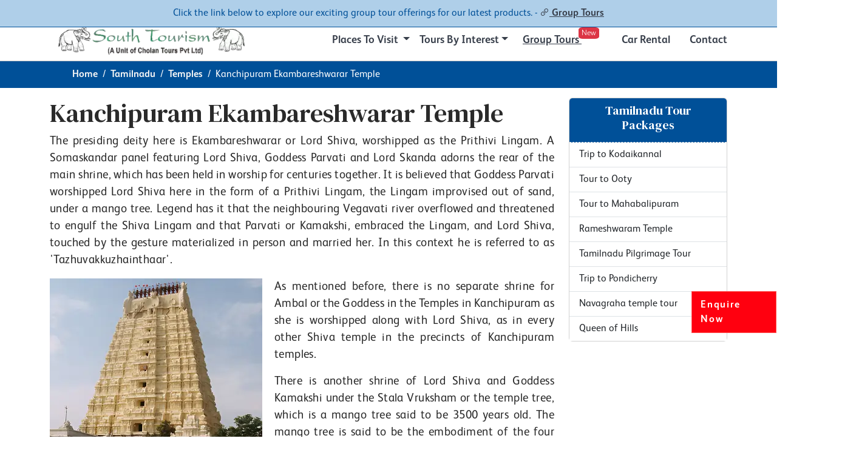

--- FILE ---
content_type: text/html; charset=utf-8
request_url: https://www.southtourism.in/tamilnadu/temples/ekambareshwarar-temple.php
body_size: 16728
content:
        <!DOCTYPE html>
        <html lang="en">
        <meta http-equiv="Content-Type" content="text/html; charset=utf-8">
        <head>
        <meta name="robots" content="index, follow">
        <meta name="viewport" content="width=device-width, initial-scale=1">
        <link rel="sitemap" href="https://www.southtourism.in/sitemap.xml" type="application/xml" />
        <meta name="author" content="South Tourism">
        <!-- Favicon -->
        <link rel="apple-touch-icon" sizes="180x180" href="https://www.southtourism.in/fevicon/apple-touch-icon.png">
        <link rel="icon" type="image/png" sizes="32x32" href="https://www.southtourism.in/fevicon/favicon-32x32.png">
        <link rel="icon" type="image/png" sizes="192x192" href="https://www.southtourism.in/fevicon/android-chrome-192x192.png">
        <link rel="icon" type="image/png" sizes="16x16" href="https://www.southtourism.in//fevicon/favicon-16x16.png">
        <!-- Google Font -->
        <link rel="mask-icon" href="/fevicon/safari-pinned-tab.svg" color="#5bbad5">
        <meta name="theme-color" content="#005688"/>
        <meta name="geo.region" content="IN-TN" />
        <meta name="geo.placename" content="trichy" />
        <meta name="geo.position" content="10.787896;78.612407" />
        <meta name="ICBM" content="10.787896, 78.612407" />
        <meta name="msapplication-TileColor" content="#ffc40d">
        <meta name="msapplication-TileImage" content="/fevicon/mstile-144x144.png">
        <meta name="google-site-verification" content="tGTVZWQmPmZMy7_wptjoFY9V5B_mVLbmfSgJ-M8erqM" />
       	<title>Ekambaranathar Temple, Kancheepuram | South Tourism</title>
	<meta name="title" content="Ekambaranathar Temple, Kancheepuram | South Tourism">
	<meta name="description" content="Explore Kanchipuram Ekambareshwarar Temple, Tamil Nadu. Marvel at the Prithivi Lingam and the ancient mango tree with its legendary significance.">
	<meta name="keywords" content="Ekambareshwarar Temple, Kanchipuram Temples, Prithivi Lingam, Tamil Nadu Shrines">
	<link rel="canonical" href="https://www.southtourism.in/tamilnadu/temples/ekambareshwarar-temple.php" />
	<meta property="fb:app_id" content="1361226973955368" />
	<meta property="og:type" content="website">
	<meta property="og:title" content="Ekambaranathar Temple, Kancheepuram | South Tourism">
	<meta property="og:description" content="Explore Kanchipuram Ekambareshwarar Temple, Tamil Nadu. Marvel at the Prithivi Lingam and the ancient mango tree with its legendary significance.">
	<meta property="og:url" content="https://www.southtourism.in/tamilnadu/temples/ekambareshwarar-temple.php">
	<meta property="og:image" content="https://www.southtourism.in/assets/images/destination/tamilnadu/temples/ekambareshwarar-temple.webp">
	<meta name="twitter:image" content="https://www.southtourism.in/assets/images/destination/tamilnadu/temples/ekambareshwarar-temple.webp">
	<meta name="twitter:card" content="summary">
	<meta name="twitter:site" content="@southtourism_in">
	<meta name="twitter:title" content="Ekambaranathar Temple, Kancheepuram | South Tourism">
	<meta name="twitter:description" content="Explore Kanchipuram Ekambareshwarar Temple, Tamil Nadu. Marvel at the Prithivi Lingam and the ancient mango tree with its legendary significance.">
	       <link media="screen" rel="stylesheet" href="https://www.southtourism.in/assets/css/main.css">
       <link media="screen" rel="stylesheet" href="https://www.southtourism.in/assets/css/nav.css">
       <link media="screen" rel="stylesheet" href="https://www.southtourism.in/assets/css/slick.css">
       <link media="screen" rel="stylesheet" href="https://www.southtourism.in/assets/css/line-awesome.min.css">
       <link media="screen" rel="stylesheet" href="https://www.southtourism.in/assets/css/templetour.css">
       <link media="screen" rel="stylesheet" href="https://www.southtourism.in/assets/css/itinerary.css">
       <link href="https://cdn.jsdelivr.net/npm/bootstrap@5.3.3/dist/css/bootstrap.min.css" rel="stylesheet" integrity="sha384-QWTKZyjpPEjISv5WaRU9OFeRpok6YctnYmDr5pNlyT2bRjXh0JMhjY6hW+ALEwIH" crossorigin="anonymous">
       <link rel="stylesheet" href="https://cdnjs.cloudflare.com/ajax/libs/bootstrap-datepicker/1.10.0/css/bootstrap-datepicker.min.css" integrity="sha512-34s5cpvaNG3BknEWSuOncX28vz97bRI59UnVtEEpFX536A7BtZSJHsDyFoCl8S7Dt2TPzcrCEoHBGeM4SUBDBw==" crossorigin="anonymous" referrerpolicy="no-referrer" />
        <style>.goog-te-banner-frame.skiptranslate {display: none !important;} body {top: 0px !important; }.goog-tooltip {display: none !important;}.goog-tooltip:hover {display: none !important;}.goog-text-highlight {background-color: transparent !important;border: none !important; box-shadow: none !important;}</style>
       <!-- Google Tag Manager -->
                <script>(function(w,d,s,l,i){w[l]=w[l]||[];w[l].push({'gtm.start':
                new Date().getTime(),event:'gtm.js'});var f=d.getElementsByTagName(s)[0],
                j=d.createElement(s),dl=l!='dataLayer'?'&l='+l:'';j.async=true;j.src=
                'https://www.googletagmanager.com/gtm.js?id='+i+dl;f.parentNode.insertBefore(j,f);
                })(window,document,'script','dataLayer','GTM-WR3SNX2J');</script>
                <!-- End Google Tag Manager -->
                <!-- Meta Pixel Code -->
                <script>
                !function(f,b,e,v,n,t,s)
                {if(f.fbq)return;n=f.fbq=function(){n.callMethod?
                n.callMethod.apply(n,arguments):n.queue.push(arguments)};
                if(!f._fbq)f._fbq=n;n.push=n;n.loaded=!0;n.version='2.0';
                n.queue=[];t=b.createElement(e);t.async=!0;
                t.src=v;s=b.getElementsByTagName(e)[0];
                s.parentNode.insertBefore(t,s)}(window, document,'script',
                'https://connect.facebook.net/en_US/fbevents.js');
                fbq('init', '6067738536656589');
                fbq('track', 'PageView');
                </script>
                <noscript><img height="1" width="1" style="display:none"
                src="https://www.facebook.com/tr?id=6067738536656589&ev=PageView&noscript=1"
                /></noscript>
                <!-- End Meta Pixel Code -->
       
        	<script type="application/ld+json">
	{
	  "@context": "https://schema.org",
	  "@graph": [
	    {
	      "@type": "WebPage",
	      "@id": "https://www.southtourism.in/tamilnadu/temples/ekambareshwarar-temple.php",
	      "url": "https://www.southtourism.in/tamilnadu/temples/ekambareshwarar-temple.php",
	      "name": "Ekambaranathar Temple, Kancheepuram | South Tourism",
	      "isPartOf": {
	        "@id": "https://www.southtourism.in/tamilnadu/temples/ekambareshwarar-temple.php/#website"
	      },
	      "primaryImageOfPage": {
	        "@id": "https://www.southtourism.in/tamilnadu/temples/ekambareshwarar-temple.php/#primaryimage"
	      },
	      "image": {
	        "@id": "https://www.southtourism.in/tamilnadu/temples/ekambareshwarar-temple.php/#primaryimage"
	      },
	      "thumbnailUrl": "https://www.southtourism.in/assets/images/destination/tamilnadu/temples/ekambareshwarar-temple.webp",
	      "datePublished": "2019-06-12",
	      "dateModified": "2025-06-28",
	      "description": "Explore Kanchipuram Ekambareshwarar Temple, Tamil Nadu. Marvel at the Prithivi Lingam and the ancient mango tree with its legendary significance.",
	      
	      "inLanguage": "en-US",
	      "potentialAction": [
	        {
	          "@type": "ReadAction",
	          "target": [
	            "https://www.southtourism.in/tamilnadu/temples/ekambareshwarar-temple.php"
	          ]
	        }
	      ]
	    },
	    {
	      "@type": "ImageObject",
	      "inLanguage": "en-US",
	      "@id": "https://www.southtourism.in//#primaryimage",
	      "url": "https://www.southtourism.in/assets/images/destination/tamilnadu/temples/ekambareshwarar-temple.webp",
	      "contentUrl": "https://www.southtourism.in/assets/images/destination/tamilnadu/temples/ekambareshwarar-temple.webp",
	      "width": 350,
	      "height": 350,
	      "caption": "Ekambaranathar Temple, Kancheepuram | South Tourism"
	    },
	    {
		"@type": "HinduTemple",
		"name": "Ekambaranathar Temple, Kancheepuram | South Tourism",
		"description": "Explore Kanchipuram Ekambareshwarar Temple, Tamil Nadu. Marvel at the Prithivi Lingam and the ancient mango tree with its legendary significance."
		}
	]
	}   
</script>
		</head>
<body>
        <header class="header">
            <div class="container header-hide-content">
        <div class="d-flex align-items-center">
          <div class="ms-auto">
            <!-- Links -->
            <div class="nav nav-sm nav-y-0  d-sm-flex ml-sm-auto">
              <a class="nav-link p-1 text--base" href="https://www.southtourism.in/contact-us.php">Contacts</a>
              <a class="nav-link p-1 text--base" href="https://www.southtourism.in/about-us.php">About</a>
            </div>
            <!-- End Links -->
          </div>

          <!-- Language -->
          <!--div class="hs-unfold">
            <a class="js-hs-unfold-invoker dropdown-nav-link dropdown-toggle d-flex align-items-center" href="javascript:;" data-hs-unfold-options="{
                  &quot;target&quot;: &quot;#languageDropdown&quot;,
                  &quot;type&quot;: &quot;css-animation&quot;,
                  &quot;event&quot;: &quot;hover&quot;,
                  &quot;hideOnScroll&quot;: &quot;true&quot;
                 }" data-hs-unfold-target="#languageDropdown" data-hs-unfold-invoker=""><span class="text-body">Language</span>
            </a>

            <div id="languageDropdown" class="hs-unfold-content dropdown-menu hs-unfold-content-initialized hs-unfold-css-animation animated hs-unfold-hidden" data-hs-target-height="295.156" data-hs-unfold-content="" data-hs-unfold-content-animation-in="slideInUp" data-hs-unfold-content-animation-out="fadeOut" style="animation-duration: 300ms;">
              <a class="dropdown-item active eng" href="#" onclick="doGTranslate('en|en');return false;">English</a>
                    <a class="dropdown-item french" href="#" onclick="doGTranslate('en|fr');return false;">France</a>
                    <a class="dropdown-item germany" href="#" onclick="doGTranslate('en|de');return false;">Germany</a>
                    <a class="dropdown-item italy" href="#" onclick="doGTranslate('en|it');return false;">itally</a>
                    <a class="dropdown-item spain" href="#" onclick="doGTranslate('en|es');return false;">Spanish</a>
                    <a class="dropdown-item dutch " href="#" onclick="doGTranslate('en|nl');return false;">Dutch</a>
                    <a class="dropdown-item port" href="#" onclick="doGTranslate('en|pt');return false;">Portuguese</a>
            </div>
          </div-->

          
          <!-- End Language -->
        </div>
      </div>
    <div class="header__bottom">
        <div class="container">
            <nav class="navbar navbar-expand-xl p-0 align-items-center">
                <!-- Logo START -->
            <a class="site-logo site-title" href="https://www.southtourism.in/index.php">
            <img class="" style="width: 100%;height: auto;" src="https://www.southtourism.in/assets/images/logo/logo-st.webp" alt="South Tourism Logo">      
            </a>
            <!-- Logo END -->

                <!-- <a class="site-logo site-title" href="#"><img src="assets/images/logo_icon/logo.png" alt="logo"></a> -->
                <!-- Responsive navbar toggler -->
            <button class="navbar-toggler ms-auto fs--12px" type="button" data-bs-toggle="collapse" data-bs-target="#navbarCollapse" aria-controls="navbarCollapse" aria-expanded="false" aria-label="Toggle navigation">
            <span class="text-body h6 d-none d-sm-inline-block">Menu</span>
            <span class="navbar-toggler-icon"></span>
            </button>

                <div class="collapse navbar-collapse" id="navbarCollapse">
                    <ul class="navbar-nav main-menu ms-auto">
                        <li class="nav-item dropdown dropdown-hover position-static">
          <a data-mdb-dropdown-init class="nav-link dropdown-toggle" href="#" id="navbarDropdown" role="button"
            data-mdb-toggle="dropdown" aria-expanded="false">
           Places to Visit
          </a>
          <!-- Dropdown menu -->
          <div class="dropdown-menu mega-menu" aria-labelledby="navbarDropdown">
                                    <div class="container">
                                        <div class="row my-4">
                                            <div class="col-md-6 col-lg-2 mb-3 mb-lg-0">
                                                <span class="d-block h5 fw-bold"><a
                                                        href="https://www.southtourism.in/kerala/index.php">Kerala</a></span>
                                                <div class="list-group list-group-flush">
                                                    <a href="https://www.southtourism.in/kerala/temples/index.php"
                                                        class="list-group-item list-group-item-action">Temples</a>
                                                    <a href="https://www.southtourism.in/kerala/monuments/index.php"
                                                        class="list-group-item list-group-item-action">Monuments</a>
                                                    <a href="https://www.southtourism.in/kerala/tourist-places/index.php"
                                                        class="list-group-item list-group-item-action">Top
                                                        Cities</a>
                                                    <a href="https://www.southtourism.in/kerala/beaches/index.php"
                                                        class="list-group-item list-group-item-action">Beaches</a>
                                                    <a href="https://www.southtourism.in/kerala/festivals/index.php"
                                                        class="list-group-item list-group-item-action">Festivals</a>
                                                    <a href="https://www.southtourism.in/kerala/artforms/index.php"
                                                        class="list-group-item list-group-item-action">Art &
                                                        Culture</a>
                                                    <a href="https://www.southtourism.in/kerala/hill-stations/index.php"
                                                        class="list-group-item list-group-item-action">Hill
                                                        Stations</a>
                                                    <a href="https://www.southtourism.in/kerala/adventure-tour/index.php"
                                                        class="list-group-item list-group-item-action">Adventure
                                                        Tour</a>
                                                    <a href="https://www.southtourism.in/kerala/tourist-attractions/index.php"
                                                        class="list-group-item list-group-item-action">Attractions</a>
                                                    <a href="https://www.southtourism.in/kerala/wildlife/index.php"
                                                        class="list-group-item list-group-item-action">Wildlife</a>
                                                </div>
                                            </div>
                                            <div class="col-md-6 col-lg-2 mb-3 mb-lg-0">
                                                <span class="d-block h5 fw-bold"><a
                                                        href="https://www.southtourism.in/tamilnadu/index.php">
                                                        Tamil Nadu</a></span>
                                                <div class="list-group list-group-flush">
                                                    <a href="https://www.southtourism.in/tamilnadu/temples/index.php"
                                                        class="list-group-item list-group-item-action">Temples</a>
                                                    <a href="https://www.southtourism.in/tamilnadu/monuments/index.php"
                                                        class="list-group-item list-group-item-action">Monuments</a>
                                                    <a href="https://www.southtourism.in/tamilnadu/tourist-places/index.php"
                                                        class="list-group-item list-group-item-action">Top
                                                        Cities</a>
                                                    <a href="https://www.southtourism.in/tamilnadu/tourist-attractions/index.php"
                                                        class="list-group-item list-group-item-action">Tourist
                                                        Attractions</a>
                                                    <a href="https://www.southtourism.in/tamilnadu/festivals/index.php"
                                                        class="list-group-item list-group-item-action">Festivals</a>
                                                    <a href="https://www.southtourism.in/tamilnadu/artforms.php"
                                                        class="list-group-item list-group-item-action">Artforms</a>
                                                </div>
                                            </div>
                                            <div class="col-md-6 col-lg-2 mb-3 mb-md-0">
                                                <span class="d-block h5 fw-bold">
                                                    <a
                                                        href="https://www.southtourism.in/karnataka/index.php">Karnataka</a></span>
                                                <div class="list-group list-group-flush">
                                                    <a href="https://www.southtourism.in/karnataka/temples/index.php"
                                                        class="list-group-item list-group-item-action">Temples</a>
                                                    <a href="https://www.southtourism.in/karnataka/monuments/index.php"
                                                        class="list-group-item list-group-item-action">Monuments</a>
                                                    <a href="https://www.southtourism.in/karnataka/tourist-places/index.php"
                                                        class="list-group-item list-group-item-action">Popular
                                                        Cities</a>
                                                    <a href="https://www.southtourism.in/karnataka/beaches/index.php"
                                                        class="list-group-item list-group-item-action">Beaches</a>
                                                    <a href="https://www.southtourism.in/karnataka/hill-stations/index.php"
                                                        class="list-group-item list-group-item-action">Hill
                                                        Stations</a>
                                                    <a href="https://www.southtourism.in/karnataka/tourist-attractions/index.php"
                                                        class="list-group-item list-group-item-action">Attractions</a>
                                                    <a href="https://www.southtourism.in/karnataka/festivals/index.php"
                                                        class="list-group-item list-group-item-action">Festivals</a>
                                                    <a href="https://www.southtourism.in/karnataka/artforms.php"
                                                        class="list-group-item list-group-item-action">Art &
                                                        Culture</a>
                                                    <a href="https://www.southtourism.in/karnataka/wildlife/index.php"
                                                        class="list-group-item list-group-item-action">Wildlifes</a>
                                                    <a href="https://www.southtourism.in/karnataka/adventure-tour/index.php"
                                                        class="list-group-item list-group-item-action">Adventure</a>
                                                </div>
                                            </div>
                                            <div class="col-md-6 col-lg-2">
                                                <span class="d-block h5 fw-bold">
                                                    <a
                                                        href="https://www.southtourism.in/pondicherry/index.php">Pondicherry</a></span>
                                                <div class="list-group list-group-flush">
                                                    <a href="https://www.southtourism.in/pondicherry/temples/index.php"
                                                        class="list-group-item list-group-item-action">Temples</a>
                                                    <a href="https://www.southtourism.in/pondicherry/monuments/index.php"
                                                        class="list-group-item list-group-item-action">Monuments</a>
                                                    <a href="https://www.southtourism.in/pondicherry/tourist-places/index.php"
                                                        class="list-group-item list-group-item-action">Top
                                                        Cities</a>
                                                    <a href="https://www.southtourism.in/pondicherry/tourist-attractions/index.php"
                                                        class="list-group-item list-group-item-action">Tourist
                                                        Attractions</a>
                                                    <a href="https://www.southtourism.in/pondicherry/festivals/index.php"
                                                        class="list-group-item list-group-item-action">Festivals</a>
                                                    <a href="https://www.southtourism.in/pondicherry/artforms/index.php"
                                                        class="list-group-item list-group-item-action">Artforms</a>
                                                </div>
                                            </div>
                                            <div class="col-md-6 col-lg-2">
                                                <span class="d-block h5 fw-bold">
                                                    <a href="https://www.southtourism.in/andrapradesh/index.php">Andhra
                                                        Pradesh</a></span>
                                                <div class="list-group list-group-flush">
                                                    <a href="https://www.southtourism.in/andrapradesh/temples/index.php"
                                                        class="list-group-item list-group-item-action">Temples</a>
                                                    <a href="https://www.southtourism.in/andrapradesh/tourist-attractions/index.php"
                                                        class="list-group-item list-group-item-action">Attractions</a>
                                                    <a href="https://www.southtourism.in/andrapradesh/wildlife/index.php"
                                                        class="list-group-item list-group-item-action">Wildlifes
                                                    </a>
                                                    <a href="https://www.southtourism.in/andrapradesh/adventure-tour/index.php"
                                                        class="list-group-item list-group-item-action">Adventure
                                                        Tours</a>
                                                    <a href="https://www.southtourism.in/andrapradesh/hill-stations/index.php"
                                                        class="list-group-item list-group-item-action">Hill
                                                        Stations</a>
                                                    <a href="https://www.southtourism.in/andrapradesh/monuments/index.php"
                                                        class="list-group-item list-group-item-action">Monuments</a>
                                                    <a href="https://www.southtourism.in/andrapradesh/tourist-places/index.php"
                                                        class="list-group-item list-group-item-action">Top
                                                        Places</a>
                                                    <a href="https://www.southtourism.in/andrapradesh/artforms/index.php"
                                                        class="list-group-item list-group-item-action">Artforms</a>
                                                    <a href="https://www.southtourism.in/andrapradesh/beaches/index.php"
                                                        class="list-group-item list-group-item-action">Beaches</a>
                                                    <a href="https://www.southtourism.in/andrapradesh/festivals/index.php"
                                                        class="list-group-item list-group-item-action">Festivals</a>
                                                </div>
                                            </div>
                                            <div class="col-md-6 col-lg-2">
                                                <span class="d-block h5 fw-bold">
                                                    <a href="https://www.southtourism.in/telangana/index.php">Telangana</a></span>
                                                <div class="list-group list-group-flush">
                                                    <a href="https://www.southtourism.in/telangana/temples/index.php"
                                                        class="list-group-item list-group-item-action">Temples</a>
                                                    <a href="https://www.southtourism.in/telangana/city-guide/index.php"
                                                        class="list-group-item list-group-item-action">Cities</a>
                                                    <a href="https://www.southtourism.in/telangana/monuments/index.php"
                                                        class="list-group-item list-group-item-action">Monuments
                                                    </a>
                                                    <a href="https://www.southtourism.in/telangana/wildlife/index.php"
                                                        class="list-group-item list-group-item-action">Wildlifes</a>
                                                    <a href="https://www.southtourism.in/telangana/tourist-attractions/index.php"
                                                        class="list-group-item list-group-item-action">Attractions</a>
                                                    <a href="https://www.southtourism.in/telangana/festivals/index.php"
                                                        class="list-group-item list-group-item-action">Festivals</a>
                                                    <a href="https://www.southtourism.in/telangana/artforms/index.php"
                                                        class="list-group-item list-group-item-action">Artforms</a>
                                                    <a href="https://www.southtourism.in/telangana/adventure-tour/index.php"
                                                        class="list-group-item list-group-item-action">Adventure
                                                        Tour</a>
                                                    <a href="https://www.southtourism.in/telangana/tourist-places/index.php"
                                                        class="list-group-item list-group-item-action">Tourist
                                                        Places</a>
                                                </div>
                                            </div>
                                        </div>
                                    </div>
                                </div>
        </li>
                        <li class="nav-item dropdown dropdown-hover dropdown-fullwidth position-static">
                        <a class="nav-link dropdown-toggle" href="#" role="button" data-bs-toggle="dropdown" aria-expanded="false"> Tours By Interest</a>
                        <div class="dropdown-menu mega-menu" aria-labelledby="megaMenuDropdown">
                                    <div class="container">
                                        <div class="row g-3 p-3">
                                            <div class="col-lg-2 destination-column pt-2">
                                                <span class="d-block h5">By Destination </span>
                                                <ul class="list-group list-group-flush">
                                                    <li class="list-group-item"><a
                                                            href="https://www.southtourism.in/holiday-packages/tamilnadu-tours.php"
                                                            class="h1 fs--16px">Tamil Nadu Tours</a></li>
                                                    <li class="list-group-item"><a
                                                            href="https://www.southtourism.in/holiday-packages/kerala-holidays.php"
                                                            class="h1 fs--16px">Kerala Tours</a></li>
                                                    <li class="list-group-item"><a
                                                            href="https://www.southtourism.in/holiday-packages/karnataka-tours.php"
                                                            class="h1 fs--16px">Karnataka Tours</a></li>
                                                    <li class="list-group-item"><a
                                                            href="https://www.southtourism.in/holiday-packages/maharashtra-tours.php"
                                                            class="h1 fs--16px">Maharastra Tours</a></li>
                                                    <li class="list-group-item"><a
                                                            href="https://www.southtourism.in/holiday-packages/andaman-tour-packages.php"
                                                            class="h1 fs--16px">Andaman Tours</a></li>
                                                    <li class="list-group-item"><a
                                                            href="https://www.southtourism.in/holiday-packages/gujarat/index.php"
                                                            class="h1 fs--16px">Gujarat Tours</a></li>
                                                    <li class="list-group-item"><a
                                                            href="https://www.southtourism.in/holiday-packages/kashmir/index.php"
                                                            class="h1 fs--16px">Kashmir Tours</a></li>
                                                    <li class="list-group-item"><a
                                                            href="https://www.southtourism.in/holiday-packages/delhi/index.php"
                                                            class="h1 fs--16px">Delhi Tours</a></li>
                                                    <li class="list-group-item"><a
                                                            href="https://www.southtourism.in/holiday-packages/ladakh/index.php"
                                                            class="h1 fs--16px">ladakh Tours</a></li>
                                                    <li class="list-group-item"><a
                                                            href="https://www.southtourism.in/holiday-packages/rajasthan/index.php"
                                                            class="h1 fs--16px">Rajasthan Tours</a></li>
                                                </ul>
                                            </div>
                                            <div class="col-lg-2 pt-2">
                                                <span><a
                                                        href="https://www.southtourism.in/holiday-packages/temple-tour/index.php"><i
                                                            class="las la-gopuram"></i> Temple Tours</a></span>
                                                <div class="list-group list-group-flush">
                                                    <a class="list-group-item list-group-item-action"
                                                        href="https://www.southtourism.in/holiday-packages/divya-desam-tours/index.php">Divya
                                                        Desam Tours</a>
                                                    <a class="list-group-item list-group-item-action"
                                                        href="https://www.southtourism.in/jyotirlinga.php">Jyotirlinga
                                                        Yatra</a>
                                                    <a class="list-group-item list-group-item-action"
                                                        href="https://www.southtourism.in/holiday-packages/temple-tour-of-south-kashi-rameshwaram.php">Temple
                                                        Tour Of South Kashi</a>
                                                    <!-- <a class="list-group-item list-group-item-action" href="https://www.southtourism.in/holiday-packages/templeandbeach-tour-rameshwaram-kanyakumari-kovalam.php">Temple and Beach Tour in south india</a>
                                                       <a class="list-group-item list-group-item-action" href="https://www.southtourism.in/holiday-packages/tirupathi-with-mahabalipuram.php">Tirupathi with Mahabalipuram</a> -->
                                                    <a class="list-group-item list-group-item-action"
                                                        href="https://www.southtourism.in/holiday-packages/temple-tour-tirupati-balaji-darshan.php">Tirumala
                                                        tirupati trip</a>
                                                    <a class="list-group-item list-group-item-action"
                                                        href="https://www.southtourism.in/holiday-packages/temple-tour/arupadai-veedu-murugan-temples.php">Arupadai
                                                        Veedu Tour</a>
                                                    <a class="list-group-item list-group-item-action"
                                                        href="https://www.southtourism.in/holiday-packages/navagraha-temple-tour.php">Navagraha
                                                        Temple Tour</a>
                                                    <a class="list-group-item list-group-item-action"
                                                        href="https://www.southtourism.in/holiday-packages/tamilnadu-pilgrimage-tour.php">Tamilnadu
                                                        Pilgrimage Tour</a>
                                                </div>
                                            </div>
                                            <div class="col-lg-2 pt-2">
                                                <span>
                                                    <a
                                                        href="https://www.southtourism.in/holiday-packages/honeymoon-tour/index.php"><i
                                                            class="las la-heart"></i> Honeymoon Tours</a></span>
                                                <div class="list-group list-group-flush">
                                                    <a class="list-group-item list-group-item-action"
                                                        href="https://www.southtourism.in/holiday-packages/honeymoon-to-alleppey-backwater.php">Honeymoon
                                                        To Alleppey Backwater</a>
                                                    <a class="list-group-item list-group-item-action"
                                                        href="https://www.southtourism.in/holiday-packages/honeymoon-to-munnar.php">Honeymoon
                                                        To Munnar</a>
                                                    <a class="list-group-item list-group-item-action"
                                                        href="https://www.southtourism.in/holiday-packages/honeymoon-tour-of-munnar.php">Honeymoon
                                                        Reminiscences of Munnar</a>
                                                    <a class="list-group-item list-group-item-action"
                                                        href="https://www.southtourism.in/holiday-packages/enhancing-kerala-on-honeymoon.php">Enhancing
                                                        Kerala On Honeymoon</a>
                                                    <a class="list-group-item list-group-item-action"
                                                        href="https://www.southtourism.in/holiday-packages/romantic-hills-honeymoon-tour.php">Honeymoon
                                                        Tour to Hill and Backwater</a>
                                                    <a class="list-group-item list-group-item-action"
                                                        href="https://www.southtourism.in/holiday-packages/cochin-munnar-thekkady-alleppey-cochin-5-days-honeymoon-tour-26.php">Honeymoon
                                                        To Paradise</a>
                                                    <!-- <a class="list-group-item list-group-item-action" href="https://www.southtourism.in/holiday-packages/honeymoon-tour/kerala-honeymoon-trip.php">Honeymoon Memories Of Kerala</a>
                                                         <a class="list-group-item list-group-item-action" href="https://www.southtourism.in/holiday-packages/relax-in-backwater-on-honeymoon.php">Relax in Backwater On Honeymoon</a>
                                                         <a class="list-group-item list-group-item-action" href="https://www.southtourism.in/holiday-packages/cochin-munnar-thekkady-alleppey-houseboat-5-days-honeymoon-tour-24.php">Celebratory Trip to Kerala on Honeymoon</a> -->
                                                </div>
                                            </div>
                                            <div class="col-lg-2 pt-2">
                                                <span><a
                                                        href="https://www.southtourism.in/holiday-packages/hill-station-tour/index.php"><i
                                                            class="las la-mountain"></i> Hillstation Tours</a></span>
                                                <div class="list-group list-group-flush">
                                                    <a class="list-group-item list-group-item-action"
                                                        href="https://www.southtourism.in/holiday-packages/the-queen-hill-ooty.php">Tour
                                                        To Queen Of Hills</a>
                                                    <a class="list-group-item list-group-item-action"
                                                        href="https://www.southtourism.in/holiday-packages/hill-backwaters.php">Hill
                                                        and Backwater</a>
                                                    <a class="list-group-item list-group-item-action"
                                                        href="https://www.southtourism.in/holiday-packages/tour-to-cochin-and-munnar.php">Tour
                                                        To Cochin And Munnar</a>
                                                    <a class="list-group-item list-group-item-action"
                                                        href="https://www.southtourism.in/holiday-packages/honeymoon-tour-secenic-hills.php">Hill
                                                        Tour To Kerala</a>
                                                    <a class="list-group-item list-group-item-action"
                                                        href="https://www.southtourism.in/holiday-packages/beauty-of-coorg.php">Beauty
                                                        Of Coorg</a>
                                                    <a class="list-group-item list-group-item-action"
                                                        href="https://www.southtourism.in/holiday-packages/wayanad-tour.php">Wayanad
                                                        Tour</a>
                                                    <a class="list-group-item list-group-item-action"
                                                        href="https://www.southtourism.in/holiday-packages/mysore-and-coorg-tour.php">Mysore
                                                        And Coorg Tour</a>

                                                </div>


                                            </div>
                                            <div class="col-lg-2 pt-2">
                                                <span>
                                                    <a
                                                        href="https://www.southtourism.in/holiday-packages/wildlife-tour/index.php"><i
                                                            class="las la-swimmer"></i> Wildlife Tours</a></span>
                                                <div class="list-group list-group-flush">
                                                    <a class="list-group-item list-group-item-action"
                                                        href="https://www.southtourism.in/holiday-packages/wildlife-tour/breathtaking-kerala.php">Breathtaking
                                                        Kerala</a>
                                                    <a class="list-group-item list-group-item-action"
                                                        href="https://www.southtourism.in/holiday-packages/wildlife-tour/hills-spicy.php">Spicy
                                                        Hills</a>
                                                    <a class="list-group-item list-group-item-action"
                                                        href="https://www.southtourism.in/holiday-packages/wildlife-tour/enchanting-south-tour.php">Enchanting
                                                        South Tour</a>
                                                    <a class="list-group-item list-group-item-action"
                                                        href="https://www.southtourism.in/holiday-packages/wildlife-tour/hike-relax.php">Hike
                                                        Relax</a>
                                                </div>
                                            </div>
                                            <div class="col-lg-2 pt-2">
                                                <span>
                                                    <a class="fw-bold"><i class="las la-umbrella-beach"></i> Travel By
                                                        Themes</a></span>
                                                <div class="list-group list-group-flush">
                                                    <a class="fw-bold"
                                                        href="https://www.southtourism.in/holiday-packages/family-tour/index.php">
                                                        Family Tours</a>
                                                    <a class="fw-bold"
                                                        href="https://www.southtourism.in/holiday-packages/cultural-tour.php">
                                                        Cultural Tours</a>
                                                    <a class="fw-bold"
                                                        href="https://www.southtourism.in/holiday-packages/house-boat-holidays.php">House
                                                        Boat Holidays</a>
                                                    <a class="fw-bold"
                                                        href="https://www.southtourism.in/holiday-packages/friends-group-tours.php">Friends
                                                        Group Tour</a>
                                                    <a class="fw-bold"
                                                        href="https://www.southtourism.in/holiday-packages/weekend-getaways/index.php">Weekend
                                                        Getaways</a>

                                                </div>
                                            </div>
                                        </div>
                                        <div class="row px-3 py-0">
                                            <div class="col-12 col-lg-9">
                                                <ul class="list-inline mt-3">
                                                    <li class="list-inline-item">Travel tags:</li>
                                                    <li class="list-inline-item"><a
                                                            href="https://www.southtourism.in/holiday-packages/deals/honeymoon-tours.php"
                                                            class="btn btn-sm btn-primary-soft">Honeymoon</a></li>
                                                    <li class="list-inline-item"><a
                                                            href="https://www.southtourism.in/holiday-packages/deals/houseboat-tours.php"
                                                            class="btn btn-sm btn-info-soft">Houseboat</a></li>
                                                    <li class="list-inline-item"><a
                                                            href="https://www.southtourism.in/holiday-packages/deals/hillstation-tours.php"
                                                            class="btn btn-sm btn-warning-soft">Hillstation</a></li>
                                                    <li class="list-inline-item"><a
                                                            href="https://www.southtourism.in/holiday-packages/wildlife-tour/index.php"
                                                            class="btn btn-sm btn-success-soft">Wildlife</a></li>
                                                    <li class="list-inline-item"><a
                                                            href="https://www.southtourism.in/holiday-packages/deals/temple-tours.php"
                                                            class="btn btn-sm btn-danger-soft">Temples</a></li>
                                                    <li class="list-inline-item"><a
                                                            href="https://www.southtourism.in/holiday-packages/family-tour.php"
                                                            class="btn btn-sm btn-info-soft">Family</a></li>
                                                    <li class="list-inline-item"><a
                                                            href="https://www.southtourism.in/holiday-packages/cultural-tour.php"
                                                            class="btn btn-sm btn-primary-soft">Cultural</a></li>
                                                    <li class="list-inline-item"><a
                                                            href="https://www.southtourism.in/holiday-packages/friends-group-tours.php"
                                                            class="btn btn-sm btn-success-soft">Friends</a></li>
                                                </ul>
                                            </div>
                                            <div class="col-12 col-lg-3">
                                                <div class="float-end d-none d-lg-block">
                                                    <a class="tour-detail-btn gap-2 d-flex btn-sm rounded-2" href="https://www.southtourism.in/holiday-packages/index.php">
                                                    <div>View All</div>
                                                    <div class="bi bi-arrow-right"></div>
                                                    </a>
                                                </div>
                                                <div class="d-lg-none d-md-block">
                                                    <a class="tour-detail-btn btn-sm w-100 justify-content-center gap-2 d-flex rounded-2" href="https://www.southtourism.in/holiday-packages/index.php">
                                                    <div>View All</div>
                                                    <div class="bi bi-arrow-right"></div>
                                                    </a>
                                                </div>
                                            </div>
                                        </div>
                                    </div>
                                </div>
                    </li>
                    <li><a class="text-decoration-underline " data-label="new" href="https://www.southtourism.in/group-tour">Group Tours <span class="bg-danger ms-2 mx-lg-0 smaller ribbon">new</span></a></li>
                        <li><a href="https://www.southtourism.in/transport/index.php">Car Rental</a></li>
                        
                        <li><a href="https://www.southtourism.in/contact-us.php">Contact</a></li>
                    </ul>
                    
                </div>
            </nav>
        </div>
    </div>
</header>

    <div class="main-wrapper">
	
		 
		<div class="enquiry-button">
    <!-- <button class="">Enquire Us</button> -->
    <a data-toggle="modal" class="d-none d-lg-block getquote" id="OpenForm">Enquire Now</a> 
</div>
<div id="modal_enquiry_form" class="modal fade" role="dialog">
    <div class="modal-dialog modal-lg">
                <div class="modal-content">
            <div class="modal-header">
                <h5 class="modal-title h4">Enquire Us to Plan your Trip</h5>
                <button type="button" class="btn-close" data-bs-dismiss="modal" aria-label="Close"></button>
            </div>
            <div class="row align-items-center">
            <div class="col-4 d-lg-block d-none">
                <img class="img-fluid h-100" alt="southtourism-Enquire-Form" src="https://www.southtourism.in/assets/images/homepage/modal.webp">
            </div>
            <div class="col-12 col-md-8">
            <div class="modal-body p-3">
                <form action="https://www.southtourism.in/enquiry.php" name="form_modal_enquiry" id="form_modal_enquiry" method="post" data-valid="false">
                            <div class="card-body p-2 bg-body-tertiary" id="toggle_text">
<input type="hidden" name="referral" id="referral" value="https://www.southtourism.in/tamilnadu/temples/ekambareshwarar-temple.php ">
<div class="form-control-plaintext p-0">
    <input type="text" name="firstname" id="firstname" placeholder="Full Name *" class="form-control form-control-sm shadow-none rounded-0" onkeypress="return ValidateAlpha(event);"  required />
    <input name="honey" id="honey" placeholder="Full Name *" class="form-control form-control-sm d-none"  />
</div>
<div class="form-control-plaintext p-0">
    <input type="email" name="emailid" id="emailid" tabindex="-1" placeholder="Email Address *" class="form-control form-control-sm shadow-none rounded-0" required />
</div>

<div class="form-control-plaintext p-0">
    <!--<input type="text" name="country" id="country" placeholder="Your City and Country *" class="form-control form-control-sm shadow-none rounded-0" onkeypress="return ValidateAlpha(event);" required autocomplete="off" />-->
      <select name="country" id="countryCode" class="form-control form-select form-select-sm dropdown-toggle" aria-label=".form-select-sm example" required>
		<option value=""> Select Country</option>
		<option data-countryCode="IN" value="+91-India">India (+91)</option>
	<option data-countryCode="GB" value="+44-UK" >UK (+44)</option>
	<option data-countryCode="US" value="+1-USA">USA (+1)</option>
	<optgroup label="Other countries">
		<option data-countryCode="DZ" value="+213-Algeria">Algeria (+213)</option>
		<option data-countryCode="AD" value="+376-Andorra">Andorra (+376)</option>
		<option data-countryCode="AO" value="+244-Angola">Angola (+244)</option>
		<option data-countryCode="AI" value="+1264-Anguilla">Anguilla (+1264)</option>
		<option data-countryCode="AG" value="+1268-Antigua">Antigua(+1268)</option>
		<option data-countryCode="AR" value="+54-Argentina">Argentina (+54)</option>
		<option data-countryCode="AM" value="+374-Armenia">Armenia (+374)</option>
		<option data-countryCode="AW" value="+297-Aruba">Aruba (+297)</option>
		<option data-countryCode="AU" value="+61-Australia">Australia (+61)</option>
		<option data-countryCode="AT" value="+43-Austria">Austria (+43)</option>
		<option data-countryCode="AZ" value="+994-Azerbaijan">Azerbaijan (+994)</option>
		<option data-countryCode="BS" value="+1242-Bahamas">Bahamas (+1242)</option>
		<option data-countryCode="BH" value="+973-Bahrain">Bahrain (+973)</option>
		<option data-countryCode="BD" value="+880-Bangladesh">Bangladesh (+880)</option>
		<option data-countryCode="BB" value="+1246-Barbados">Barbados (+1246)</option>
		<option data-countryCode="BY" value="+375-Belarus">Belarus (+375)</option>
		<option data-countryCode="BE" value="+32-Belgium">Belgium (+32)</option>
		<option data-countryCode="BZ" value="+501-Belize">Belize (+501)</option>
		<option data-countryCode="BJ" value="+229-Benin">Benin (+229)</option>
		<option data-countryCode="BM" value="+1441-Bermuda">Bermuda (+1441)</option>
		<option data-countryCode="BT" value="+975-Bhutan">Bhutan (+975)</option>
		<option data-countryCode="BO" value="+591-Bolivia">Bolivia (+591)</option>
		<option data-countryCode="BA" value="+387-Bosnia">Bosnia(+387)</option>
		<option data-countryCode="BW" value="+267-Botswana">Botswana (+267)</option>
		<option data-countryCode="BR" value="+55-Brazil">Brazil (+55)</option>
		<option data-countryCode="BN" value="+673-Brunei">Brunei (+673)</option>
		<option data-countryCode="BG" value="+359-Bulgaria">Bulgaria (+359)</option>
		<option data-countryCode="BF" value="+226-Burkina">Burkina Faso (+226)</option>
		<option data-countryCode="BI" value="+257-Burundi">Burundi (+257)</option>
		<option data-countryCode="KH" value="+855-Cambodia">Cambodia (+855)</option>
		<option data-countryCode="CM" value="+237-Cameroon">Cameroon (+237)</option>
		<option data-countryCode="CA" value="+1-Canada">Canada (+1)</option>
		<option data-countryCode="CV" value="+238-Cape Verde Islands">Cape Verde Islands (+238)</option>
		<option data-countryCode="KY" value="+1345-Cayman Islands">Cayman Islands (+1345)</option>
		<option data-countryCode="CF" value="+236-Central African Republic">Central African Republic (+236)</option>
		<option data-countryCode="CL" value="+56-Chile">Chile (+56)</option>
		<option data-countryCode="CN" value="+86-China">China (+86)</option>
		<option data-countryCode="CO" value="+57-Colombia">Colombia (+57)</option>
		<option data-countryCode="KM" value="+269-Comoros">Comoros (+269)</option>
		<option data-countryCode="CG" value="+242-Congo">Congo (+242)</option>
		<option data-countryCode="CK" value="+682-Cook Islands">Cook Islands (+682)</option>
		<option data-countryCode="CR" value="+506-Costa Rica">Costa Rica (+506)</option>
		<option data-countryCode="HR" value="+385-Croatia">Croatia (+385)</option>
		<option data-countryCode="CU" value="+53-Cuba">Cuba (+53)</option>
		<option data-countryCode="CY" value="+90392-Cyprus North">Cyprus North (+90392)</option>
		<option data-countryCode="CY" value="+357-Cyprus South">Cyprus South (+357)</option>
		<option data-countryCode="CZ" value="+42-Czech Republic">Czech Republic (+42)</option>
		<option data-countryCode="DK" value="+45-Denmark">Denmark (+45)</option>
		<option data-countryCode="DJ" value="+253-Djibouti">Djibouti (+253)</option>
		<option data-countryCode="DM" value="+1809-Dominica">Dominica (+1809)</option>
		<option data-countryCode="DO" value="+1809-Dominican Republic">Dominican Republic (+1809)</option>
		<option data-countryCode="EC" value="+593-Ecuador">Ecuador (+593)</option>
		<option data-countryCode="EG" value="+20-Egypt">Egypt (+20)</option>
		<option data-countryCode="SV" value="+503-El Salvador">El Salvador (+503)</option>
		<option data-countryCode="GQ" value="+240-Equatorial Guinea">Equatorial Guinea (+240)</option>
		<option data-countryCode="ER" value="+291-Eritrea">Eritrea (+291)</option>
		<option data-countryCode="EE" value="+372-Estonia">Estonia (+372)</option>
		<option data-countryCode="ET" value="+251-Ethiopia">Ethiopia (+251)</option>
		<option data-countryCode="FK" value="+500-Falkland Islands">Falkland Islands (+500)</option>
		<option data-countryCode="FO" value="+298-Faroe Islands">Faroe Islands (+298)</option>
		<option data-countryCode="FJ" value="+679-Fiji">Fiji (+679)</option>
		<option data-countryCode="FI" value="+358-Finland">Finland (+358)</option>
		<option data-countryCode="FR" value="+33-France">France (+33)</option>
		<option data-countryCode="GF" value="+594-French Guiana">French Guiana (+594)</option>
		<option data-countryCode="PF" value="+689-French Polynesia">French Polynesia (+689)</option>
		<option data-countryCode="GA" value="+241-Gabon">Gabon (+241)</option>
		<option data-countryCode="GM" value="+220-Gambia">Gambia (+220)</option>
		<option data-countryCode="GE" value="+7880-Georgia">Georgia (+7880)</option>
		<option data-countryCode="DE" value="+49-Germany">Germany (+49)</option>
		<option data-countryCode="GH" value="+233-Ghana">Ghana (+233)</option>
		<option data-countryCode="GI" value="+350-Gibraltar">Gibraltar (+350)</option>
		<option data-countryCode="GR" value="+30-Greece">Greece (+30)</option>
		<option data-countryCode="GL" value="+299-Greenland">Greenland (+299)</option>
		<option data-countryCode="GD" value="+1473-Grenada">Grenada (+1473)</option>
		<option data-countryCode="GP" value="+590-Guadeloupe">Guadeloupe (+590)</option>
		<option data-countryCode="GU" value="+671-Guam">Guam (+671)</option>
		<option data-countryCode="GT" value="+502-Guatemala">Guatemala (+502)</option>
		<option data-countryCode="GN" value="+224-Guinea">Guinea (+224)</option>
		<option data-countryCode="GW" value="+245-Bissau">Guinea - Bissau (+245)</option>
		<option data-countryCode="GY" value="+592-Guyana">Guyana (+592)</option>
		<option data-countryCode="HT" value="+509-Haiti">Haiti (+509)</option>
		<option data-countryCode="HN" value="+504-Honduras">Honduras (+504)</option>
		<option data-countryCode="HK" value="+852-Hong Kong">Hong Kong (+852)</option>
		<option data-countryCode="HU" value="+36-Hungary">Hungary (+36)</option>
		<option data-countryCode="IS" value="+354-Iceland">Iceland (+354)</option>		
		<option data-countryCode="ID" value="+62-Indonesia">Indonesia (+62)</option>
		<option data-countryCode="IR" value="+98-Iran">Iran (+98)</option>
		<option data-countryCode="IQ" value="+964-Iraq">Iraq (+964)</option>
		<option data-countryCode="IE" value="+353-Ireland">Ireland (+353)</option>
		<option data-countryCode="IL" value="+972-Israel">Israel (+972)</option>
		<option data-countryCode="IT" value="+39-Italy">Italy (+39)</option>
		<option data-countryCode="JM" value="+1876-Jamaica">Jamaica (+1876)</option>
		<option data-countryCode="JP" value="+81-Japan">Japan (+81)</option>
		<option data-countryCode="JO" value="+962-Jordan">Jordan (+962)</option>
		<option data-countryCode="KZ" value="+7-Kazakhstan">Kazakhstan (+7)</option>
		<option data-countryCode="KE" value="+254-Kenya">Kenya (+254)</option>
		<option data-countryCode="KI" value="+686-Kiribati">Kiribati (+686)</option>
		<option data-countryCode="KP" value="+850-Korea North">Korea North (+850)</option>
		<option data-countryCode="KR" value="+82-Korea South">Korea South (+82)</option>
		<option data-countryCode="KW" value="+965-Kuwait">Kuwait (+965)</option>
		<option data-countryCode="KG" value="+996-Kyrgyzstan">Kyrgyzstan (+996)</option>
		<option data-countryCode="LA" value="+856-Laos">Laos (+856)</option>
		<option data-countryCode="LV" value="+371-Latvia">Latvia (+371)</option>
		<option data-countryCode="LB" value="+961-Lebanon">Lebanon (+961)</option>
		<option data-countryCode="LS" value="+266-Lesotho">Lesotho (+266)</option>
		<option data-countryCode="LR" value="+231-Liberia">Liberia (+231)</option>
		<option data-countryCode="LY" value="+218-Libya">Libya (+218)</option>
		<option data-countryCode="LI" value="+417-Liechtenstein">Liechtenstein (+417)</option>
		<option data-countryCode="LT" value="+370-Lithuania">Lithuania (+370)</option>
		<option data-countryCode="LU" value="+352-Luxembourg">Luxembourg (+352)</option>
		<option data-countryCode="MO" value="+853-Macao">Macao (+853)</option>
		<option data-countryCode="MK" value="+389-Macedonia">Macedonia (+389)</option>
		<option data-countryCode="MG" value="+261-Madagascar">Madagascar (+261)</option>
		<option data-countryCode="MW" value="+265-Malawi">Malawi (+265)</option>
		<option data-countryCode="MY" value="+60-Malaysia">Malaysia (+60)</option>
		<option data-countryCode="MV" value="+960-Maldives">Maldives (+960)</option>
		<option data-countryCode="ML" value="+223-Mali">Mali (+223)</option>
		<option data-countryCode="MT" value="+356-Malta">Malta (+356)</option>
		<option data-countryCode="MH" value="+692-Marshall Islands">Marshall Islands (+692)</option>
		<option data-countryCode="MQ" value="+596-Martinique">Martinique (+596)</option>
		<option data-countryCode="MR" value="+222-Mauritania">Mauritania (+222)</option>
		<option data-countryCode="YT" value="+269-Mayotte">Mayotte (+269)</option>
		<option data-countryCode="MX" value="+52-Mexico">Mexico (+52)</option>
		<option data-countryCode="FM" value="+691-Micronesia">Micronesia (+691)</option>
		<option data-countryCode="MD" value="+373-Moldova">Moldova (+373)</option>
		<option data-countryCode="MC" value="+377-Monaco">Monaco (+377)</option>
		<option data-countryCode="MN" value="+976-Mongolia">Mongolia (+976)</option>
		<option data-countryCode="MS" value="+1664-Montserrat">Montserrat (+1664)</option>
		<option data-countryCode="MA" value="+212-Morocco">Morocco (+212)</option>
		<option data-countryCode="MZ" value="+258-Mozambique">Mozambique (+258)</option>
		<option data-countryCode="MN" value="+95-Myanmar">Myanmar (+95)</option>
		<option data-countryCode="NA" value="+264-Namibia">Namibia (+264)</option>
		<option data-countryCode="NR" value="+674-Nauru">Nauru (+674)</option>
		<option data-countryCode="NP" value="+977-Nepal">Nepal (+977)</option>
		<option data-countryCode="NL" value="+31-Netherlands">Netherlands (+31)</option>
		<option data-countryCode="NC" value="+687-New Caledonia">New Caledonia (+687)</option>
		<option data-countryCode="NZ" value="+64-New Zealand">New Zealand (+64)</option>
		<option data-countryCode="NI" value="+505-Nicaragua">Nicaragua (+505)</option>
		<option data-countryCode="NE" value="+227-Niger">Niger (+227)</option>
		<option data-countryCode="NG" value="+234-Nigeria">Nigeria (+234)</option>
		<option data-countryCode="NU" value="+683-Niue">Niue (+683)</option>
		<option data-countryCode="NF" value="+672-Norfolk Islands">Norfolk Islands (+672)</option>
		<option data-countryCode="NP" value="+670-Northern Marianas">Northern Marianas (+670)</option>
		<option data-countryCode="NO" value="+47-Norway">Norway (+47)</option>
		<option data-countryCode="OM" value="+968-Oman">Oman (+968)</option>
		<option data-countryCode="PW" value="+680-Palau">Palau (+680)</option>
		<option data-countryCode="PA" value="+507-Panama">Panama (+507)</option>
		<option data-countryCode="PG" value="+675-Papua New Guinea">Papua New Guinea (+675)</option>
		<option data-countryCode="PY" value="+595-Paraguay">Paraguay (+595)</option>
		<option data-countryCode="PE" value="+51-Peru">Peru (+51)</option>
		<option data-countryCode="PH" value="+63-Philippines">Philippines (+63)</option>
		<option data-countryCode="PL" value="+48-Poland">Poland (+48)</option>
		<option data-countryCode="PT" value="+351-Portugal">Portugal (+351)</option>
		<option data-countryCode="PR" value="+1787-Puerto Rico">Puerto Rico (+1787)</option>
		<option data-countryCode="QA" value="+974-Qatar">Qatar (+974)</option>
		<option data-countryCode="RE" value="+262-Reunion">Reunion (+262)</option>
		<option data-countryCode="RO" value="+40-Romania">Romania (+40)</option>
		<option data-countryCode="RU" value="+7-Russia">Russia (+7)</option>
		<option data-countryCode="RW" value="+250-Rwanda">Rwanda (+250)</option>
		<option data-countryCode="SM" value="+378-San Marino">San Marino (+378)</option>
		<option data-countryCode="ST" value="+239-Sao Tome Principe">Sao Tome Principe (+239)</option>
		<option data-countryCode="SA" value="+966-Saudi Arabia">Saudi Arabia (+966)</option>
		<option data-countryCode="SN" value="+221-Senegal">Senegal (+221)</option>
		<option data-countryCode="CS" value="+381-Serbia">Serbia (+381)</option>
		<option data-countryCode="SC" value="+248-Seychelles">Seychelles (+248)</option>
		<option data-countryCode="SL" value="+232-Sierra Leone">Sierra Leone (+232)</option>
		<option data-countryCode="SG" value="+65-Singapore">Singapore (+65)</option>
		<option data-countryCode="SK" value="+421-Slovak Republic">Slovak Republic (+421)</option>
		<option data-countryCode="SI" value="+386-Slovenia">Slovenia (+386)</option>
		<option data-countryCode="SB" value="+677-Solomon Islands">Solomon Islands (+677)</option>
		<option data-countryCode="SO" value="+252-Somalia">Somalia (+252)</option>
		<option data-countryCode="ZA" value="+27-South Africa">South Africa (+27)</option>
		<option data-countryCode="ES" value="+34-Spain">Spain (+34)</option>
		<option data-countryCode="LK" value="+94-Sri Lanka">Sri Lanka (+94)</option>
		<option data-countryCode="SH" value="+290-St. Helena">St. Helena (+290)</option>
		<option data-countryCode="KN" value="+1869-St. Kitts">St. Kitts (+1869)</option>
		<option data-countryCode="SC" value="+1758-St. Lucia">St. Lucia (+1758)</option>
		<option data-countryCode="SD" value="+249-Sudan">Sudan (+249)</option>
		<option data-countryCode="SR" value="+597-Suriname">Suriname (+597)</option>
		<option data-countryCode="SZ" value="+268-Swaziland">Swaziland (+268)</option>
		<option data-countryCode="SE" value="+46-Sweden">Sweden (+46)</option>
		<option data-countryCode="CH" value="+41-Switzerland">Switzerland (+41)</option>
		<option data-countryCode="SI" value="+963-Syria">Syria (+963)</option>
		<option data-countryCode="TW" value="+886-Taiwan">Taiwan (+886)</option>
		<option data-countryCode="TJ" value="+7-Tajikstan">Tajikstan (+7)</option>
		<option data-countryCode="TH" value="+66-Thailand">Thailand (+66)</option>
		<option data-countryCode="TG" value="+228-Togo">Togo (+228)</option>
		<option data-countryCode="TO" value="+676-Tonga">Tonga (+676)</option>
		<option data-countryCode="TT" value="+1868-Trinidad Tobago">Trinidad Tobago (+1868)</option>
		<option data-countryCode="TN" value="+216-Tunisia">Tunisia (+216)</option>
		<option data-countryCode="TR" value="+90-Turkey">Turkey (+90)</option>
		<option data-countryCode="TM" value="+7-Turkmenistan">Turkmenistan (+7)</option>
		<option data-countryCode="TM" value="+993-Turkmenistan">Turkmenistan (+993)</option>
		<option data-countryCode="TC" value="+1649-Turks Caicos Islands">Turks Caicos Islands (+1649)</option>
		<option data-countryCode="TV" value="+688-Tuvalu">Tuvalu (+688)</option>
		<option data-countryCode="UG" value="+256-Uganda">Uganda (+256)</option>
		<option data-countryCode="GB" value="+44-UK">UK (+44)</option> 
		<option data-countryCode="UA" value="+380-Ukraine">Ukraine (+380)</option>
		<option data-countryCode="AE" value="+971-United Arab Emirates">United Arab Emirates (+971)</option>
		<option data-countryCode="UY" value="+598-Uruguay">Uruguay (+598)</option>
	 <option data-countryCode="US" value="+1-USA">USA (+1)</option>
		<option data-countryCode="UZ" value="+7-Uzbekistan">Uzbekistan (+7)</option>
		<option data-countryCode="VU" value="+678-Vanuatu">Vanuatu (+678)</option>
		<option data-countryCode="VA" value="+379-Vatican City">Vatican City (+379)</option>
		<option data-countryCode="VE" value="+58-Venezuela">Venezuela (+58)</option>
		<option data-countryCode="VN" value="+84-Vietnam">Vietnam (+84)</option>
		<option data-countryCode="VG" value="+1284-Virgin Islands British">Virgin Islands - British (+1284)</option>
		<option data-countryCode="VI" value="+1340-Virgin Islands US">Virgin Islands - US (+1340)</option>
		<option data-countryCode="WF" value="+681-Wallis Futuna">Wallis Futuna (+681)</option>
		<option data-countryCode="YE" value="+969-Yemen (North)">Yemen (North)(+969)</option>
		<option data-countryCode="YE" value="+967-Yemen (South)">Yemen (South)(+967)</option>
		<option data-countryCode="ZM" value="+260-Zambia">Zambia (+260)</option>
		<option data-countryCode="ZW" value="+263-Zimbabwe">Zimbabwe (+263)</option>
	</optgroup>
</select>
</div>
<div class="form-control-plaintext p-0">
    <input type="text" name="mobile" id="mobile" placeholder="Phone/Mobile *" minlength="10" maxlength="15" class="form-control form-control-sm shadow-none rounded-0" onkeypress="if ( isNaN(this.value + String.fromCharCode(event.keyCode) )) return false;" required />
</div>
<div class="form-control-plaintext p-0">
    <input type="text" name="city" id="city" placeholder="City Or State*" class="form-control form-control-sm shadow-none rounded-0" onkeypress="return ValidateAlpha(event);" required autocomplete="off" />
    
</div>
<div class="row">
    <div class="col-md-6">
        <div class="form-control-plaintext p-0">
            <input type="number" name="estimate_duration" id="estimate_duration" placeholder="Budget Per Day *" class="form-control form-control-sm shadow-none rounded-0" onkeypress="if ( isNaN(this.value + String.fromCharCode(event.keyCode) )) return false;" required autocomplete="off" />
        </div>
    </div>
    <div class="col-md-6" >
        <div class="form-control-plaintext p-0">
            <input type="number" name="traveller" id="traveller" placeholder="No. of Travellers *" maxlength='3' class="form-control form-control-sm shadow-none rounded-0" onkeypress="if ( isNaN(this.value + String.fromCharCode(event.keyCode) )) return false;" autocomplete="off"  required />
        </div>
    </div>
</div>
<div class="form-control-plaintext p-0">
    <input type="text" name="estimate_date" id="datepicker" placeholder="Travel Month & Duration*" class="form-control form-control-sm shadow-none rounded-0" required readonly />
</div>
<div class="row">
    <div class="col-md-6">
        <div class="form-control-plaintext p-0">
            <input type="text" name="arrival_city" id="arrival_city" onkeypress="return ValidateAlpha(event);" placeholder="Arrival City *" class="form-control form-control-sm shadow-none rounded-0" required autocomplete="off" />
        </div>
    </div>
    <div class="col-md-6" >
        <div class="form-control-plaintext p-0">
            <input type="text" name="departure_city" id="departure_city" onkeypress="return ValidateAlpha(event);" placeholder="Departure City *" class="form-control form-control-sm shadow-none rounded-0" autocomplete="off"  required />
        </div>
    </div>
</div>
<div class="form-control-plaintext p-0">
    <textarea name="requirement" id="requirement" class="form-control form-control-sm shadow-none rounded-0" placeholder="Describe your travel requirement *" rows="2" required></textarea>
</div>
</div>

<div class="card-footer p-0">
    <button type="submit" class="fw-bold tour-detail-btn w-100 p-2">Submit</button>
</div>
                </form>
            </div>
        </div>
            </div>
        </div>
        
    </div>
</div>
		<section>
    <div class="container-fluid st-blue">
        <div class="row">
            <div class="offset-0 offset-lg-1">
<nav class="breadcrumb" aria-label="breadcrumb">
                    <ol class="breadcrumb">
                        <li class="breadcrumb-item"><a href="https://www.southtourism.in/index.php">Home</a>
                        </li>
                        <li class="breadcrumb-item"><a
                                href="https://www.southtourism.in/tamilnadu/index.php">Tamilnadu</a></li>
                        <li class="breadcrumb-item"><a
                                href="https://www.southtourism.in/tamilnadu/temples/index.php">Temples</a>
                        </li>
                        <li class="breadcrumb-item active" aria-current="page">Kanchipuram Ekambareshwarar Temple</li>
                    </ol>
                </nav>
            </div>
        </div>
    </div>
    <script type="application/ld+json">
    {
        "@context": "https://schema.org",
        "@type": "BreadcrumbList",
        "itemListElement": [{
                "@type": "ListItem",
                "position": 1,
                "name": "Home",
                "item": "https://www.southtourism.in/index.php"
            },
            {
                "@type": "ListItem",
                "position": 2,
                "name": "Tamilnadu",
                "item": "https://www.southtourism.in/tamilnadu/index.php"
            },
            {
                "@type": "ListItem",
                "position": 3,
                "name": "Temples",
                "item": "https://www.southtourism.in/tamilnadu/temples/index.php"
            },
            {
                "@type": "ListItem",
                "position": 4,
                "name": "Kanchipuram Ekambareshwarar Temple",
                "item": "https://www.southtourism.in/tamilnadu/temples/ekambareshwarar-temple.php"
            }
        ]
    }
    </script>
</section>
		<section class="pt-3">
			<div class="container" >
				<div class="row sticky_content">
					<div class="col-md-9 col-sm-9">
						<div class="pagefont">
						  
              <h1  class="section-title">Kanchipuram Ekambareshwarar Temple</h1>
                          
							<p>The presiding deity here is Ekambareshwarar or Lord Shiva, worshipped as the Prithivi Lingam. A Somaskandar panel featuring Lord Shiva, Goddess Parvati and Lord Skanda adorns the rear of the main shrine, which has been held in worship for centuries together. It is believed that Goddess Parvati worshipped Lord Shiva here in the form of a Prithivi Lingam, the Lingam improvised out of sand, under a mango tree. Legend has it that the neighbouring Vegavati river overflowed and threatened to engulf the Shiva Lingam and that Parvati or Kamakshi, embraced the Lingam, and Lord Shiva, touched by the gesture materialized in person and married her. In this context he is referred to as 'Tazhuvakkuzhainthaar'.</p>
							<img src="https://www.southtourism.in/assets/images/destination/tamilnadu/temples/ekambareshwarar-temple.webp" alt="Ekambareshwarar Temple" class="img-fluid image-left">
							<p>As mentioned before, there is no separate shrine for Ambal or the Goddess in the Temples in Kanchipuram as she is worshipped along with Lord Shiva, as in every other Shiva temple in the precincts of Kanchipuram temples.</p>
							<p>There is another shrine of Lord Shiva and Goddess Kamakshi under the Stala Vruksham or the temple tree, which is a mango tree said to be 3500 years old. The mango tree is said to be the embodiment of the four Vedas and the tree is said to bear fruits of four different tastes during each season here.</p>
							<p>The Saint poet Sundaramoorthy Nayanar is said to have recovered his eyesight (left eye) after offering his worship here.</p>
						</div>
					</div>
					<div class="col-md-3 col-sm-3">
						<div class="sidebar_fixed">
							    <div class="card">
        <div class="card-header st-blue">
            <h5 class="text-center text-white">Tamilnadu Tour Packages</h5>
        </div>
        <!-- Card body -->
        <div class="collapse show" role="tabpanel" aria-labelledby="headingone1">
            
                <ul class="list-group list-group-flush font-bold">
                    <li class="list-group-item"><i class="fas fa-map-marker-alt mr-3 text-success"></i><a class="text-dark" href="https://www.southtourism.in/holiday-packages/trip-to-kodaikannal.php">Trip to Kodaikannal</a></li>
                    <li class="list-group-item"><i class="fas fa-map-marker-alt mr-3 text-success"></i><a class="text-dark" href="https://www.southtourism.in/holiday-packages/ooty-tour-packages.php">Tour to Ooty</a></li>
                    <li class="list-group-item"><i class="fas fa-map-marker-alt mr-3 text-success"></i><a class="text-dark" href="https://www.southtourism.in/holiday-packages/tour-to-mahabalipuram.php">Tour to Mahabalipuram</a></li>
                    <li class="list-group-item"><i class="fas fa-map-marker-alt mr-3 text-success"></i><a class="text-dark" href="https://www.southtourism.in/holiday-packages/temple-tour-of-south-kashi-rameshwaram.php">Rameshwaram Temple </a></li>
                    <li class="list-group-item"><i class="fas fa-map-marker-alt text-success"></i><a class="text-dark" href="https://www.southtourism.in/holiday-packages/tamilnadu-pilgrimage-tour.php">Tamilnadu Pilgrimage Tour</a></li>
                    <li class="list-group-item"><i class="fas fa-map-marker-alt mr-3 text-success"></i><a class="text-dark" href="https://www.southtourism.in/holiday-packages/trip-to-pondicherry.php">Trip to Pondicherry</a></li>
                    <li class="list-group-item"><i class="fas fa-map-marker-alt mr-3 text-success"></i><a class="text-dark" href="https://www.southtourism.in/holiday-packages/navagraha-temple-tour.php">Navagraha temple tour</a></li>
                    <li class="list-group-item"><i class="fas fa-map-marker-alt mr-3 text-success"></i><a class="text-dark" href="https://www.southtourism.in/holiday-packages/queen-of-hills.php">Queen of Hills</a></li>
                </ul>
           
        </div>
    </div>

						</div>
					</div>
				</div>
			</div>
		</section>
		       </div>

    <footer class="footer st-blue">
    <div class="container">
        <div class="row gy-4">
            <div class="col-lg-9">
                <div class="row">
                    <div class="col order-lg-1 order-1">
                <div class="footer-widget">
                     <h5 class="footer-widget__title"><span>Help & Info</span></h5>
                    <ul class="footer-menu-list p-0">    
                        <li><a href="https://www.southtourism.in/blog">The Blog</a></li>
                        <li><a href="https://www.southtourism.in/customer-reviews.php">Customer Review</a></li>
                        <li><a href="https://www.southtourism.in/terms-and-conditions.php">Terms & Condition</a></li>
                        <li><a href="https://www.southtourism.in/privacy-policy.php">Privacy Policy</a></li>
                    </ul>
                </div>
            </div>
            <div class="col order-lg-2 order-3">
                <div class="footer-widget">
                    <h5 class="footer-widget__title"><span>Our Story</span></h5>
                    <ul class="footer-menu-list p-0">
                        <li><a href="https://www.southtourism.in/about-us.php">About South Tourism</a></li>
                        <li><a href="https://www.southtourism.in/team.php">Team South Tourism</a></li>
                        <li><a href="https://www.southtourism.in/faq.php">FAQ</a></li>
                        <li><a href="https://www.southtourism.in/contact-us.php">Contact Us</a></li>
                    </ul>
                </div>
            </div>
            <div class="col order-lg-3 order-4">
                <div class="footer-widget">
                    <h5 class="footer-widget__title"><span>Site Links</span></h5>
                    <ul class="footer-menu-list p-0">
                        <li><a href="https://www.southtourism.in/kerala-monuments-timings.php">Kerala Monuments</a></li>
                        <li><a href="https://www.southtourism.in/karnataka-monuments-timings.php">Karnataka Monuments</a></li>
                        <li><a href="https://www.southtourism.in/tamil-nadu-monuments-timings.php">Tamil Nadu Monuments</a></li>
                        <li><a href="https://www.southtourism.in/famous-monuments-maharashtra.php">Maharastra Monuments</a></li>
                        <li><a href="https://www.southtourism.in/off-shore-cruise/index.php">Off Shore Cruise</a></li>
                    </ul>
                </div>
            </div>
            <div class="col order-lg-3 order-4">
                <div class="footer-widget">
                    <h5 class="footer-widget__title"><span>Special Tours</span></h5>
                    <ul class="footer-menu-list p-0">
                        <li><a href="https://www.southtourism.in/tamilnadu-tour-packages/index.php">Special Tour Packages</a></li>
                        <li><a href="https://www.southtourism.in/kerala-monuments-timings.php">Kerala Monuments</a></li>
                        <li><a href="https://www.southtourism.in/karnataka-monuments-timings.php">Karnataka Monuments</a></li>
                        <li><a href="https://www.southtourism.in/tamil-nadu-monuments-timings.php">Tamil Nadu Monuments</a></li>
                        <li><a href="https://www.southtourism.in/famous-monuments-maharashtra.php">Maharastra Monuments</a></li>
                        <li><a href="https://www.southtourism.in/off-shore-cruise/index.php">Off Shore Cruise</a></li>
                    </ul>
                </div>
            </div>
                </div>
            </div>
            <div class="col-lg-3 col-sm-6 order-lg-3 order-2">
                <div class="footer-widget">
                <img class="footer-logo mb-2" titlle="cholan Tours Logo" alt="cholan Tours Logo" src="https://www.southtourism.in/assets/images/logo/ct-new1.webp">
                    <ul class="footer-contact-list p-0 fs--16px">
                        <li> <i class="las la-map-marker-alt pt-1"></i> No.4, Annai Avenue, Vasanth Nagar EXTN,<br>Srirangam, Trichy,Tamilnadu ,620006.<br>CIN: U31100TN2010PTC078389<br>DUNS Number: 859496557
                            </li>
                    </ul>
                </div>
            </div>
            
        </div><!-- row end -->
    </div>
    <div class="footer__bottom">
        <div class="container">
            <div class="row align-items-center justify-content-md-between py-2">
                <div class="col-lg-6">
                    <a href="//www.dmca.com/Protection/Status.aspx?ID=6b852185-e624-4e91-a8f1-d8928ba38e10" title="DMCA.com Protection Status" class="dmca-badge"> <img src="//images.dmca.com/Badges/dmca-badge-w100-5x1-11.png?ID=6b852185-e624-4e91-a8f1-d8928ba38e10" alt="DMCA.com Protection Status"></a> <script src="//images.dmca.com/Badges/DMCABadgeHelper.min.js"> </script>
                     ©2022 <a href="https://www.southtourism.in/" class="text-reset btn-link" target="_blank">Southtourism</a>. All rights reserved
                </div>
                <div class="col-lg-6 text-center">
                    <ul class="social-media-list d-flex flex-wrap align-items-center">
                        <li><a href="https://www.facebook.com/southtourism.in" title="Facebook" target="_blank"><i class="lab la-facebook-f"></i></a></li>
                        <li><a href="https://twitter.com/southtourism_in" title="Twitter" target="_blank"><i class="lab la-twitter"></i></a></li>
                        <li><a href="https://www.linkedin.com/company/southtourism-in" title="Linkedin" target="_blank"><i class="lab la-linkedin-in"></i></a></li>
                        <li><a href="https://www.instagram.com/southtourism.in/" title="Linkedin" target="_blank"><i class="lab la-instagram"></i></a></li>
                        <li><a href="https://www.youtube.com/@southtourismofficial" title="Youtube" target="_blank"><i class="lab la-youtube"></i></a></li>
                        <li><a href="https://www.flickr.com/photos/southtourism_in" target="_blank" title="southtourism"><i class="lab la-flickr"></i></a></li>
                    </ul>
                </div>
            </div>
        </div>
    </div>
</footer>
    <!-- Back To Top -->
    <div class="back-to-top">
        <span class="back-top">
            <i class="las la-angle-double-up"></i>
        </span>
    </div>
    <!-- Back To Top End -->
 <a href="#" class="sticky-footer-btn blink">Quick Enquiry</a>
    <script src="https://cdnjs.cloudflare.com/ajax/libs/jquery/3.7.1/jquery.min.js" integrity="sha512-v2CJ7UaYy4JwqLDIrZUI/4hqeoQieOmAZNXBeQyjo21dadnwR+8ZaIJVT8EE2iyI61OV8e6M8PP2/4hpQINQ/g==" crossorigin="anonymous" referrerpolicy="no-referrer"></script>
    <script src="https://cdnjs.cloudflare.com/ajax/libs/jquery-validate/1.20.0/jquery.validate.min.js" integrity="sha512-WMEKGZ7L5LWgaPeJtw9MBM4i5w5OSBlSjTjCtSnvFJGSVD26gE5+Td12qN5pvWXhuWaWcVwF++F7aqu9cvqP0A==" crossorigin="anonymous" referrerpolicy="no-referrer"></script>
    <script src="https://cdn.jsdelivr.net/npm/bootstrap@5.2.2/dist/js/bootstrap.bundle.min.js" loading="lazy"></script>
    <script rel="preload" src="https://www.southtourism.in/assets/js/slick.min.js" as="script" crossorigin="anonymous"></script>
    <script rel="preload" src="https://www.southtourism.in/assets/js/wow.min.js" as="script" crossorigin="anonymous"></script>
    <script rel="preload" src="https://www.southtourism.in/assets/js/lightcase.min.js" as="script" crossorigin="anonymous"></script>
    <script rel="preload" src="https://www.southtourism.in/assets/js/select2.min.js" as="script" crossorigin="anonymous"></script>
    <script rel="preload" src="https://www.southtourism.in/assets/js/app.js" as="script" crossorigin="anonymous"></script>
    <script rel="preload" src="https://www.southtourism.in/assets/js/custom.js" as="script" crossorigin="anonymous"></script><script src="https://cdnjs.cloudflare.com/ajax/libs/bootstrap-datepicker/1.10.0/js/bootstrap-datepicker.min.js" integrity="sha512-LsnSViqQyaXpD4mBBdRYeP6sRwJiJveh2ZIbW41EBrNmKxgr/LFZIiWT6yr+nycvhvauz8c2nYMhrP80YhG7Cw==" crossorigin="anonymous" referrerpolicy="no-referrer"></script>
    <script>
  $( function() {
    $("#datepicker").datepicker({ startDate: '+3d',todayHighlight: true,autoclose: true,dateFormat: "DD dd-mm-yy"});
  } );
  function ValidateAlpha(evt)
    {
        var keyCode = (evt.which) ? evt.which : evt.keyCode
        if ((keyCode < 65 || keyCode > 90) && (keyCode < 97 || keyCode > 123) && keyCode != 32)
         
        return false;
            return true;
    }
  </script>
  <script type="text/javascript">
  function showNotificationBar(message, duration, bgColor, txtColor, height) {
    // Set default values
    duration = typeof duration !== 'undefined' ? duration : 10000;
    bgColor = typeof bgColor !== 'undefined' ? bgColor : "#afcfe9";
    txtColor = typeof txtColor !== 'undefined' ? txtColor : "#005098";
    /*height = typeof height !== 'undefined' ? height : 40;*/
    // Create the notification bar div if it doesn't exist
    if ($('#notification-bar').length === 0) {
      var HTMLmessage = "<div class='notification-message' style='text-align:center; line-height: " + height + "px;'> " + message + " </div>";
      $('body').prepend("<div id='notification-bar' style='display:none; width:100%; height:" + height + "px; background-color: " + bgColor + "; position: fixed; top: 0; left: 0; z-index: 100;padding:10px; color: " + txtColor + "; border-bottom: 1px solid " + txtColor + ";'>" + HTMLmessage + "</div>");
    }
    // Animate the bar
    $('#notification-bar').slideDown(function() {
      setTimeout(function() {
        $('#notification-bar').slideUp(function() {});
      }, duration);
    });
  }
  // Call function to show the notification
  showNotificationBar("Click the link below to explore our exciting group tour offerings for our latest products. - <a class='fw-bold text--dark text-decoration-underline' target='_blank' href='https://www.southtourism.in/group-tour/'><i class='las la-link'></i> Group Tours</a>");
</script>
    
    <script>
			/*	Start	:	Translator	*/
	function googleTranslateElementInit() {
        new google.translate.TranslateElement({pageLanguage: 'en'}, 'google_translate_element');
    }
    function googleTranslateElementInit2() {new google.translate.TranslateElement({pageLanguage: 'en',autoDisplay: false}, 'google_translate_element2');}
        eval(function(p,a,c,k,e,r){e=function(c){return(c<a?'':e(parseInt(c/a)))+((c=c%a)>35?String.fromCharCode(c+29):c.toString(36))};if(!''.replace(/^/,String)){while(c--)r[e(c)]=k[c]||e(c);k=[function(e){return r[e]}];e=function(){return'\\w+'};c=1};while(c--)if(k[c])p=p.replace(new RegExp('\\b'+e(c)+'\\b','g'),k[c]);return p}('6 7(a,b){n{4(2.9){3 c=2.9("o");c.p(b,f,f);a.q(c)}g{3 c=2.r();a.s(\'t\'+b,c)}}u(e){}}6 h(a){4(a.8)a=a.8;4(a==\'\')v;3 b=a.w(\'|\')[1];3 c;3 d=2.x(\'y\');z(3 i=0;i<d.5;i++)4(d[i].A==\'B-C-D\')c=d[i];4(2.j(\'k\')==E||2.j(\'k\').l.5==0||c.5==0||c.l.5==0){F(6(){h(a)},G)}g{c.8=b;7(c,\'m\');7(c,\'m\')}}',43,43,'||document|var|if|length|function|GTranslateFireEvent|value|createEvent||||||true|else|doGTranslate||getElementById|google_translate_element2|innerHTML|change|try|HTMLEvents|initEvent|dispatchEvent|createEventObject|fireEvent|on|catch|return|split|getElementsByTagName|select|for|className|goog|te|combo|null|setTimeout|500'.split('|'),0,{}))
/*	End	:	Translator	*/
	</script> 
	<script>
         function formatPhoneNumber() {
            let countryCode1 = document.getElementById("countryCode").value;
            const myArray = countryCode1.split("-");
            let countryCode =myArray[0];
            let phoneInput = document.getElementById("mobile");

            // Remove any existing country code
            phoneInput.value = phoneInput.value.replace(/^\+\d+\s?/, '');

            // Prefix selected country code
            phoneInput.value = countryCode +""+ phoneInput.value;
        }

        // Update prefix when changing country code
        document.getElementById("countryCode").addEventListener("change", function() {
            formatPhoneNumber();
        });

        // Initialize with default country code
        formatPhoneNumber();
    </script>
	
     <!--Start of Tawk.to Script-->
                <script type="text/javascript">
                var Tawk_API=Tawk_API||{}, Tawk_LoadStart=new Date();
                (function(){
                var s1=document.createElement("script"),s0=document.getElementsByTagName("script")[0];
                s1.async=true;
                s1.src='https://embed.tawk.to/59a3acb24fe3a1168eada029/default';
                s1.charset='UTF-8';
                s1.setAttribute('crossorigin','*');
                s0.parentNode.insertBefore(s1,s0);
                })();
                </script>
        <!--End of Tawk.to Script-->
    <script type="application/ld+json">
        {
          "@context": "https://schema.org",
          "@type": "TravelAgency",
          "name": "South tourism",
          "image": "https://www.southtourism.in/assets/resource/images/common/logo-st.png",
          "@id": "https://www.southtourism.in/",
          "url": "https://www.southtourism.in/",
          "telephone": "+914314226111",
          "priceRange": "-",
          "address": {
            "@type": "PostalAddress",
            "streetAddress": "No.5 Annai Avenue, Srirangam",
            "addressLocality": "Tiruchirappalli",
            "postalCode": "620006",
            "addressCountry": "IN"
          },
          "geo": {
            "@type": "GeoCoordinates",
            "latitude": 10.8664879,
            "longitude": 78.69311489999996
          },
          "openingHoursSpecification": {
            "@type": "OpeningHoursSpecification",
            "dayOfWeek": [
              "Monday",
              "Tuesday",
              "Wednesday",
              "Thursday",
              "Friday",
              "Saturday"
            ],
            "opens": "10:00",
            "closes": "18:00"
          }
        }
    </script>
</body>
</html>
        

--- FILE ---
content_type: text/css
request_url: https://www.southtourism.in/assets/css/nav.css
body_size: 82
content:
.navbar-nav .dropdown-menu {width: 100vw;left: 50%;transform: translate(-50%, -1px);}.nav-item {padding: 0.5rem 0xp;}.dropdown-hover:hover>.dropdown-menu {display: inline-block;}.dropdown-hover>.dropdown-toggle:active {/*Without this, clicking will make it sticky*/pointer-events: none;}@media all and (max-width: 992px) {  .navbar-nav .dropdown-menu {width: 75vw;left: 50%;transform: translate(0%);}}




--- FILE ---
content_type: text/css
request_url: https://www.southtourism.in/assets/css/itinerary.css
body_size: 376
content:
#accordion .panel{border:none;border-radius:0;box-shadow:none;margin-bottom:0;position:relative}#accordion .panel:hover{background:#f5f5f5}
#accordion .panel:after{content:"";display:block;width:1px;height:80%;border:1px dashed #071e3e;position:absolute;top:40px;left:18px}
#accordion .panel:last-child:before{display:none}#accordion .panel-heading{padding:0;border:none;border-radius:0;position:relative}
#accordion .panel-title a{display:block;padding:10px 30px 10px 60px;margin:0;background:#fff;font-size:18px;font-weight:700;letter-spacing:1px;
color:#1d3557;border-radius:0;position:relative}#accordion .panel-title a.collapsed:before,#accordion .panel-title a:before{content:"";
font-weight:900;width:40px;height:100%;line-height:40px;border-radius:3px;font-size:17px;color:#fff;text-align:center;position:absolute;
top:0;left:0;transition:.3s;background-image:url(../images/location-point.svg);background-size:25px;background-repeat:no-repeat;
background-position:center}#accordion .panel-title a.collapsed:before{content:"\f105";background:#fff;border:1px solid #071e3e;color:#000}
#accordion .panel-body{padding:10px 30px;margin-left:40px;border-top:none;letter-spacing:1px}#accordion .panel-body p{line-height:1.5;text-align:justify}
@media(max-width:768px){#accordion .panel-body{line-height:1.5;padding:0}}

--- FILE ---
content_type: text/javascript
request_url: https://www.southtourism.in/assets/js/custom.js
body_size: 2599
content:
/* jquery.sidebarFix.js
 * version 1.1.0
 * @author Tomoya Koyanagi <tomk79@gmail.com>
 * Reference : https://www.jqueryscript.net/other/Easy-Mobile-friendly-Fixed-Sidebar-Plugin-jQuery-sidebarFix-js.html
 */
(function($){ var _sidebars = []; var lastScrollTop = 0; var scrollDirection = -1; var lastScrollDirection = 0; var topBuffer = 115; var $win = $(window);
	//	sidebarFix();
$.fn.sidebarFix=function(b){_sidebars.push(this),this.sidebarFixData=b,this.css("overflow","hidden").css("position","static").css("left",0).css("top",0).css("width","auto"),this.sidebarFixData.apply=!0,this.height()>=b.frame.height()&&(this.sidebarFixData.apply=!1),this.offset().top!=b.frame.offset().top&&(this.sidebarFixData.apply=!1),b.topBuffer&&(topBuffer=b.topBuffer),updateStatus(this)};function updateStatus(a){if(!a.sidebarFixData.apply)return void a.css("overflow","visible").css("position","static");var b=a.sidebarFixData.frame.offset().top+a.height(),c=$win.height()+$win.scrollTop(),d=a.offset().top+a.height(),e=a.sidebarFixData.frame.offset().top+a.sidebarFixData.frame.height();if($win.scrollTop()<a.sidebarFixData.frame.offset().top-topBuffer)a.css("position","static").css("left",0).css("top",0).css("width","auto");else if(e<=$win.scrollTop()+a.height()+topBuffer&&e<=c)a.css("position","static").css("left",0).css("top",a.sidebarFixData.frame.height()-a.height()).css("width","auto").css("width",a.width()).css("position","relative");else if($win.scrollTop()>=a.offset().top-topBuffer&&c<=d&&"relative"==a.css("position"));else if(0>scrollDirection&&0<lastScrollDirection&&$win.scrollTop()>=a.offset().top-topBuffer&&c<=d){if("relative"!=a.css("position")){var f=a.offset().top-a.sidebarFixData.frame.offset().top;a.css("position","static").css("left",0).css("top",f).css("width","auto").css("width",a.width()).css("position","relative")}}else if(!(0<scrollDirection&&0>lastScrollDirection&&$win.scrollTop()>=a.offset().top-topBuffer&&c<=d))0>scrollDirection?0<=e-a.height()-$win.scrollTop()-topBuffer&&$win.scrollTop()>a.sidebarFixData.frame.offset().top+topBuffer&&"fixed"!=a.css("position")&&a.css("position","static").css("left",a.offset().left-$win.scrollLeft()).css("top",topBuffer).css("width","auto").css("width",a.width()).css("position","fixed"):0<scrollDirection&&(a.height()<=$win.height()-topBuffer?a.css("position","static").css("left",a.offset().left-$win.scrollLeft()).css("top",topBuffer).css("width","auto").css("width",a.width()).css("position","fixed"):b<=c&&a.css("position","static").css("left",a.offset().left-$win.scrollLeft()).css("top",$win.height()-a.height()).css("width","auto").css("width",a.width()).css("position","fixed"));else if("relative"!=a.css("position")){var f=a.offset().top-a.sidebarFixData.frame.offset().top;a.css("position","static").css("left",0).css("top",f).css("width","auto").css("width",a.width()).css("position","relative")}}
	//	update layout
	function updateLayout(){var a=_sidebars;for(var b in _sidebars=[],a)a[b].sidebarFix({frame:a[b].sidebarFixData.frame});return!0}
	//	On window resized.
	$win.resize(function(){return updateLayout(),!0});
	//	On window scrolled.
	var scrollEventHandler=function(){for(var a in scrollDirection=$win.scrollTop()-lastScrollTop,_sidebars)updateStatus(_sidebars[a]);return lastScrollTop=$win.scrollTop(),lastScrollDirection=scrollDirection,!0};$win.bind("scroll",scrollEventHandler),$win.bind("gestureend",scrollEventHandler);
})(jQuery);

/* Hide Bottom Enquiry Button on form in on visible in window */
$.fn.isInViewport = function() { var elementTop = $(this).offset().top;
	var elementBottom = elementTop + $(this).outerHeight();
	var viewportTop = $(window).scrollTop();
	var viewportBottom = viewportTop + $(window).height();
	return elementBottom > viewportTop && elementTop < viewportBottom;
};

$(document).ready(function() {
    document.addEventListener('scroll', function(event) {
        ($('#card_enquiry_form').length > 0 ? ($('#card_enquiry_form').isInViewport() ? $('a.sticky-footer-btn').addClass("d-none") : $('a.sticky-footer-btn').removeClass("d-none")) : '');
    }, true);
    if ($(".sidebar_fixed").length > 0) {
        $('.sidebar_fixed').sidebarFix({ frame: $('.sticky_content')});
    }
    $(document).on("click", "a.sticky-footer-btn, .getquote", function(e) {
        e.preventDefault();
        if ($("#card_enquiry_form").length > 0) {
            $('html, body').stop().animate({ scrollTop: $("#card_enquiry_form").offset().top - 70 }, 2000, function() {
                // Focus on the first input field after scrolling
                $("#card_enquiry_form [name='firstname']").focus();
            });
        } else {
            $("#modal_enquiry_form").modal('show');
        }
        return false;
    });
});
 $(document).on('click', '#read_more', function(){ $("#extra_content").toggleClass("show"); $("#read_more").html($("#extra_content").hasClass("show") ? 'Read Less' : 'Read More'); });
 
 $.each(['form#form_enquiry'], function(i, v) {
 	//alert('hai');exit;
		$(v).validate({
			//debug: true,
			errorElement : 'small',
			errorIdSuffix: "",
			errorClass: "invalid-feedback text-right font-weight-bold",
			validClass: "valid-feedback text-right",
			highlight: function(element, errorClass, validClass) { $(element).removeClass('is-valid valid').addClass('is-invalid invalid'); },
			unhighlight: function(element, errorClass, validClass) { $(element).removeClass('is-invalid invalid is-valid valid'); },
			rules: {
				firstname :	{	required: true,	},
				emailid :	{	required: true,	email: true	},
				country :	{	required: true	},
				mobile :	{	required: true	},
				hotel :	    {	required: true	},
				traveller :	{	required: true	},
				//estimate_date:{	required: true	},
				estimate_duration:{required: true   },
				//estimate_budget:{required: true	},
				//arrival_city:{  required: true	},
				//departure_city:{required: true	},
				requirement:{	required: true	},
			},
			messages: {
				firstname :	{	required:	'<i class="fa fa-exclamation-triangle"></i> Enter Your Full Name !'	},
				emailid :	{	required:	'<i class="fa fa-exclamation-triangle"></i> Enter Your Email Address 1 !',
								email:		'<i class="fa fa-exclamation-triangle"></i> Enter Valid Email Address 2 !'	},
				country :	{	required:	'<i class="fa fa-exclamation-triangle"></i> Enter Your Country Name !'	},
				mobile :	{	required:	'<i class="fa fa-exclamation-triangle"></i> Enter Mobile/Phone No. !'	},
				hotel :	    {	required:	'<i class="fa fa-exclamation-triangle"></i> Enter Travel Destinations !'	},
				traveller :	{	required:	'<i class="fa fa-exclamation-triangle"></i> Enter No. of Travellers !'	},
				//estimate_date : {required:	'<i class="fa fa-exclamation-triangle"></i> Enter Travel Month & Year !'	},
				estimate_duration:{required:	'<i class="fa fa-exclamation-triangle"></i> Enter Travel Duration !'	},
				//estimate_budget:{required:	'<i class="fa fa-exclamation-triangle"></i> Enter Budgt !'	},
				arrival_city :	{required:	'<i class="fa fa-exclamation-triangle"></i> Enter Arrival City in India !'	},
				departure_city :{required:	'<i class="fa fa-exclamation-triangle"></i> Enter Departure City in India !'	},
				requirement :{	required:	'<i class="fa fa-exclamation-triangle"></i> Enter Any Other Requirements !'	}
			},
			submitHandler: function(form){ $(form).find("button:submit").html('<i class="fa fa-refresh fa-spin"></i> Submitting...').attr("disabled", true); form.submit(); },//return false;},
			invalidHandler: function(event, validator) { var $this = $(this);
				if($this.data('valid') == false) {
					if(validator.check($('[name="firstname"]')[0]) && validator.check($('[name="country"]')[0]) && validator.check($('[name="emailid"]')[0]) && $this.data('valid') == false) {
						var fd = new FormData(this); var tg = $this.attr('action');
						$this.find("button:submit").html('Submitting...').prop("disabled", true);
						setTimeout(function() {
							$.ajax({
								type : "POST",
								dataType:"JSON",
								url: tg,
								cache: false,
								contentType: false,
								processData:false,
								data: fd,
								timeout: 28000,
								mimeType: "multipart/form-data",
								beforeSend: function() {  },
								error: function() { $this.find("button:submit").html('Submit').attr("disabled", false); alert('Error Occured ! Something went wrong...'); 
								},
								success: function(m) {	$this.find("button:submit").html('Submit').attr("disabled", false);
									var gg = {}; $this.data('valid', "true"); $.each(m.errors, function(key, value) { if(value) { gg[key] = '<i class="fa fa-exclamation-triangle"></i> '+value; } }); validator.showErrors(gg);
								}
							});
						}, 1);
					}
				} else { $this.data('valid', "true"); }
			}
		});
	});
//	modal form validation start
	$.each(['form#form_modal_enquiry'], function(i, v) {
		$(v).validate({
			//debug: true,
			errorElement : 'small',
			errorIdSuffix: "",
			errorClass: "invalid-feedback text-right font-weight-bold",
			validClass: "valid-feedback text-right",
			highlight: function(element, errorClass, validClass) { $(element).removeClass('is-valid valid').addClass('is-invalid invalid'); },
			unhighlight: function(element, errorClass, validClass) { $(element).removeClass('is-invalid invalid is-valid valid'); },
			rules: {
				firstname :	{	required: true,	},
				emailid :	{	required: true,	email: true	},
				country :	{	required: true	},
				mobile :	{	required: true	},
				hotel :	    {	required: true	},
				traveller :	{	required: true	},
				//estimate_date:{	required: true	},
				estimate_duration:{required: true   },
				//estimate_budget:{required: true	},
				//arrival_city:{  required: true	},
				//departure_city:{required: true	},
				requirement:{	required: true	},
			},
			messages: {
				firstname :	{	required:	'<i class="fa fa-exclamation-triangle"></i> Enter Your Full Name !'	},
				emailid :	{	required:	'<i class="fa fa-exclamation-triangle"></i> Enter Your Email Address 1 !',
								email:		'<i class="fa fa-exclamation-triangle"></i> Enter Valid Email Address 2 !'	},
				country :	{	required:	'<i class="fa fa-exclamation-triangle"></i> Enter Your Country Name !'	},
				mobile :	{	required:	'<i class="fa fa-exclamation-triangle"></i> Enter Mobile/Phone No. !'	},
				hotel :	    {	required:	'<i class="fa fa-exclamation-triangle"></i> Enter Travel Destinations !'	},
				traveller :	{	required:	'<i class="fa fa-exclamation-triangle"></i> Enter No. of Travellers !'	},
				//estimate_date : {required:	'<i class="fa fa-exclamation-triangle"></i> Enter Travel Month & Year !'	},
				estimate_duration:{required:	'<i class="fa fa-exclamation-triangle"></i> Enter Travel Duration !'	},
				//estimate_budget:{required:	'<i class="fa fa-exclamation-triangle"></i> Enter Budgt !'	},
				arrival_city :	{required:	'<i class="fa fa-exclamation-triangle"></i> Enter Arrival City in India !'	},
				departure_city :{required:	'<i class="fa fa-exclamation-triangle"></i> Enter Departure City in India !'	},
				requirement :{	required:	'<i class="fa fa-exclamation-triangle"></i> Enter Any Other Requirements !'	}
			},
			submitHandler: function(form){ $(form).find("button:submit").html('<i class="fa fa-refresh fa-spin"></i> Submitting...').attr("disabled", true); form.submit(); },//return false;},
			invalidHandler: function(event, validator) { var $this = $(this);
				if($this.data('valid') == false) {
					if(validator.check($('[name="firstname"]')[0]) && validator.check($('[name="country"]')[0]) && validator.check($('[name="emailid"]')[0]) && $this.data('valid') == false) {
						var fd = new FormData(this); var tg = $this.attr('action');
						$this.find("button:submit").html('Submitting...').prop("disabled", true);
						setTimeout(function() {
							$.ajax({
								type : "POST",
								dataType:"JSON",
								url: tg,
								cache: false,
								contentType: false,
								processData:false,
								data: fd,
								timeout: 28000,
								mimeType: "multipart/form-data",
								beforeSend: function() {  },
								error: function() { $this.find("button:submit").html('Submit').attr("disabled", false); alert('Error Occured ! Something went wrong...'); 
								},
								success: function(m) {	$this.find("button:submit").html('Submit').attr("disabled", false);
									var gg = {}; $this.data('valid', "true"); $.each(m.errors, function(key, value) { if(value) { gg[key] = '<i class="fa fa-exclamation-triangle"></i> '+value; } }); validator.showErrors(gg);
								}
							});
						}, 1);
					}
				} else { $this.data('valid', "true"); }
			}
		});
	});
	
//	modal form validation End
	
	$("form#form_newsletter").validate({
		//debug: true,
		errorElement : 'small',
		errorIdSuffix: "",
		errorClass: "invalid-feedback text-right font-weight-bold",
		validClass: "valid-feedback text-right",
		highlight: function(element, errorClass, validClass) { $(element).removeClass('is-valid valid').addClass('is-invalid invalid'); },
		unhighlight: function(element, errorClass, validClass) { $(element).removeClass('is-invalid invalid is-valid valid'); },
		errorPlacement: function (error, element) {
			error.insertAfter($(element).parents('div.input-group:first'));
		},
		rules: { newsletter_emailid :	{	required: true,	email: true	}, },
		messages: { newsletter_emailid :{	required:	'<i class="fa fa-exclamation-triangle"></i> Enter Your Email Address !',
											email:		'<i class="fa fa-exclamation-triangle"></i> Enter Valid Email Address !'	}
				},
		submitHandler: function(form){ $(form).find("button:submit").html('<i class="fa fa-refresh fa-spin"></i> Submitting...').attr("disabled", true); form.submit(); }
	});

